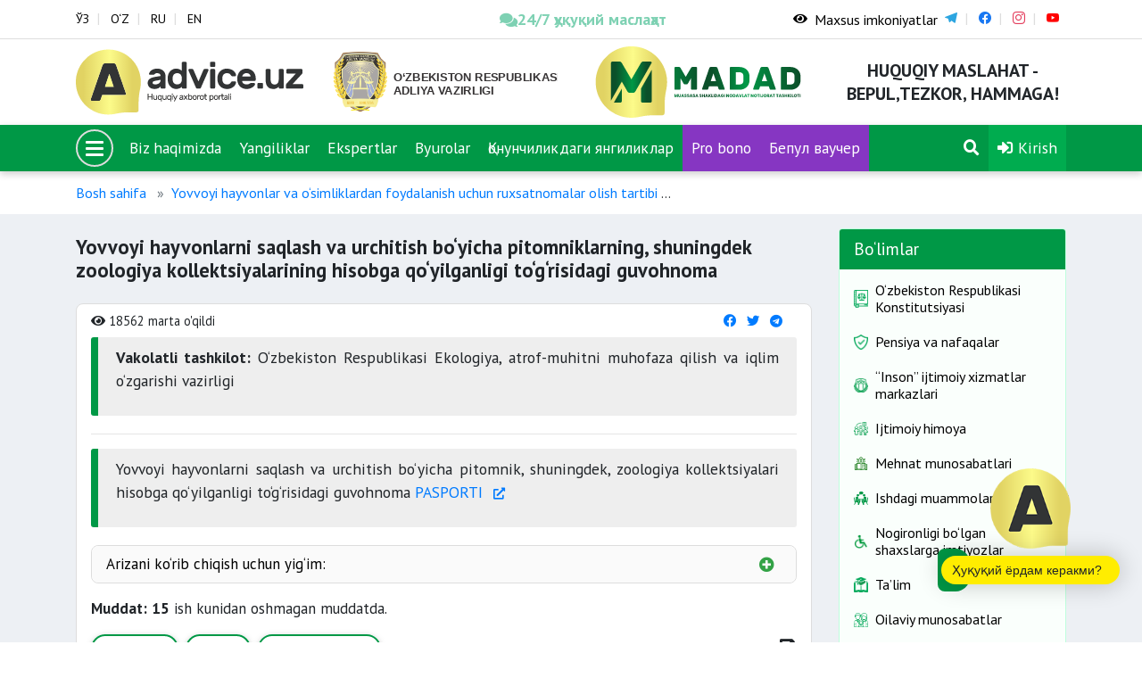

--- FILE ---
content_type: text/html; charset=UTF-8
request_url: https://advice.uz/oz/documents/418
body_size: 11019
content:
<!DOCTYPE html>
<html lang="oz" >
<head>
    <meta charset="UTF-8">
    <meta http-equiv="X-UA-Compatible" content="IE=edge">
    <meta name="viewport" content="width=device-width, initial-scale=1">
        <title>Yovvoyi hayvonlarni saqlash va urchitish bo‘yicha pitomniklarning, shuningdek zoologiya kollektsiyalarining hisobga qo‘yilganligi to‘g‘risidagi guvohnoma</title>
    <link href="https://fonts.googleapis.com/css2?family=PT+Sans:ital,wght@0,400;0,700;1,400;1,700&display=swap" rel="stylesheet">
    <link rel="shortcut icon" href="/favicon.png" type="image/png">
    <meta name="yandex-verification" content="c9811ae27c8565ca"/>
    <link rel="search" type="application/opensearchdescription+xml" href="https://advice.uz/search.xml" title="Advice.uz">
    <meta name="csrf-param" content="_csrf-frontend">
<meta name="csrf-token" content="Zp5Lsaj2of5QJZJHsA3KuxXbdI-Y0E6tZs5iyhb4NOY3x33I76nyjh5I1TTxT6bDZ4sM9dacGskPkQS9Yst20w==">

<link href="/assets/78695136/css/bootstrap.css" rel="stylesheet">
<link href="/static/assets/plugins/bootstrap/css/bootstrap.css" rel="stylesheet">
<link href="/static/assets/plugins/font-awesome/css/all.min.css" rel="stylesheet">
<link href="/static/assets/plugins/fancybox/dist/jquery.fancybox.min.css" rel="stylesheet">
<link href="/static/assets/plugins/icomoon/style.css" rel="stylesheet">
<link href="/static/assets/plugins/owl-carousel/assets/owl.carousel.min.css" rel="stylesheet">
<link href="/static/assets/plugins/owl-carousel/assets/owl.theme.default.min.css" rel="stylesheet">
<link href="/static/assets/css/style.css?v=6" rel="stylesheet">
<link href="/static/assets/css/rtl.css" rel="stylesheet">
<link href="/static/assets/css/special-view.css?v=3" rel="stylesheet">
<link href="/static/assets/css/responsive.css?v=3" rel="stylesheet">
<link href="/static/assets/css/print.css?v=3" rel="stylesheet">    <!-- Global site tag (gtag.js) - Google Analytics -->
<script async src="https://www.googletagmanager.com/gtag/js?id=G-KQR0P9J216"></script>
<script>
  window.dataLayer = window.dataLayer || [];
  function gtag(){dataLayer.push(arguments);}
  gtag('js', new Date());

  gtag('config', 'G-KQR0P9J216');
</script>
<!-- Google tag (gtag.js) -->
<script async src="https://www.googletagmanager.com/gtag/js?id=G-PVP4MGPZEV"></script>
<script>
  window.dataLayer = window.dataLayer || [];
  function gtag(){dataLayer.push(arguments);}
  gtag('js', new Date());

  gtag('config', 'G-PVP4MGPZEV');
</script>
</head>


<body >
<script src="/static/assets/plugins/jquery.min.js"></script><div class="wrapper">

    <header>
<section class="usaid">
<!--     <div class="container">
        <a href="https://advice.uz" class="usaid-link" target="_blank">
            <img src="/static/assets/nomakler.webp" width="100%" height="90px">
        </a>
    </div> -->
</section>
    <div class="top-card">
        <div class="container">
            <div class="row">

                <div class="col-md-5 col-sm-5">
                    
<div class="languages">
    <ul>
                        <li><a href="/uz/documents/418" title="Ўзбекча">ЎЗ</a></li>
                                <li><a href="/oz/documents/418" title="O`zbekcha">O‘Z</a></li>
                                <li><a href="/ru/documents/418" title="Русский">RU</a></li>
                                <li><a href="/en/documents/418" title="English">EN</a></li>
                    </ul>
</div>                </div>
              <div class="col-md-3 col-3">
                    <a href="https://t.me/Odil_chat_bot" target="_blank"
                       style="color:#39b98a;font-weight:600;font-size:18px;
                              display:flex;align-items:center;gap:6px;
                              white-space:nowrap;text-decoration:none;
                              animation:pulse 2.5s ease-in-out infinite;">
                        <i class="fa fa-comments"></i>
                        24/7 ҳуқуқий маслаҳат
                    </a>
            </div>

<style>
@keyframes pulse {
    0%   { opacity: 1; }
    50%  { opacity: 0.6; }
    100% { opacity: 1; }
}
</style>

</style>

                <div class="col-md-4 col-4 special-block">
                    <div class="special-eyes">
                          <a href="#" class="special-eye icon_accessibility dataTooltip special_link" id="dropdownSpecial" data-toggle="dropdown" aria-haspopup="true" aria-expanded="false">
                            <div class="special-icon"><span class="fa fa-eye"></span></div>
                            <div class="special-name">Maxsus imkoniyatlar</div>
                        </a>
                        <div class="dropdown-menu dropdown-menu-right specialViewArea no-propagation" aria-labelledby="dropdownSpecial">
                            <div class="special-drop">
                                <div class="col">
                                    <p>Shrift o‘lchami</p>
                                    <ul>
                                        <li class="special-size special-min" data-size="-2">A</li>
                                        <li class="special-size special-normal" data-size="0">A</li>
                                        <li class="special-size special-max" data-size="+2">A</li>
                                    </ul>
                                </div>
                                <div class="col">
                                    <p>Ko‘rinish</p>
                                    <div class="squareAppearances-block">
                                        <div class="squareAppearances">
                                            <div class="squareBox spcNormal" data-toggle="tooltip" data-placement="bottom" title="" data-original-title="Оддий кўриниш">A</div>
                                        </div>
                                        <div class="squareAppearances">
                                            <div class="squareBox spcWhiteAndBlack" data-toggle="tooltip" data-placement="bottom" title="" data-original-title="Оқ-қора кўриниш">A</div>
                                        </div>
                                        <div class="squareAppearances">
                                            <div class="squareBox spcDark" data-toggle="tooltip" data-placement="bottom" title="" data-original-title="Қоронғилашган кўриниш">A</div>
                                        </div>
                                    </div>
                                </div>
                            </div>
                        </div>
                    </div>
                    <div class="social-links">
                        <ul>
                                                                <li class="link-telegram"><a href="https://t.me/advice_uz" target="_blank"><span class="icon-telegram"></span></a></li>
                                                                        <li class="link-facebook"><a href="https://www.facebook.com/adviceuz/" target="_blank"><span class="icon-facebook"></span></a></li>
                                                                        <li class="link-instagram"><a href="https://www.instagram.com/madadnnt/" target="_blank"><span class="icon-instagram"></span></a></li>
                                                                        <li class="link-youtube"><a href="https://www.youtube.com/channel/UCipplLyuxcoIUUCsh1WQDsQ/videos" target="_blank"><span class="icon-youtube"></span></a></li>
                                                            </ul>
                    </div>
                </div>
            </div>
        </div>
    </div>
    <div class="logo-card">
        <div class="container">
            <div class="row">
                <div class="col-3 logo-advice">
                    <div class="logo">
                        <a href="/">
                            <img src="/static/assets/img/advice.svg" alt="">
                        </a>
                    </div>
                </div>
                <div class="col-3 logo-madad">
                    <div class="logo">
                        <a href="https://adliya.uz" target="_blank">
  						  <img src="/static/assets/icons/adliya.svg" alt="">
						</a>

                    </div>
                </div>
                <div class="col-3 logo-madad">
                    <div class="logo">
                        <a href="/oz/page/about">
                            <img src="/static/assets/img/madad.svg" alt="">
                        </a>
                    </div>
                </div>
                
                <div class="col-3 logo-name">
                    <h3>Huquqiy maslahat - bepul,tezkor, hammaga!</h3>
                </div>
            </div>
        </div>
    </div>
    <div class="menu-card" data-sps-offset="140">

        <div class="container">
            <div class="menu-list">
                <ul>
                    <li class="menu-bars">
                        <div class="bars-menu-circle">
                            <button class="bars-menu">
                                    <span class="bars-menu-inner">
                                        <span class="bars-menu-line"></span>
                                        <span class="bars-menu-line"></span>
                                        <span class="bars-menu-line"></span>
                                    </span>
                            </button>
                        </div>
                    </li>
                                                <li><a href="/oz/page/about">Biz haqimizda</a></li>
                                                        <li><a href="/oz/news">Yangiliklar</a></li>
                                                        <li><a href="/oz/experts">Ekspertlar</a></li>
                                                        <li><a href="/oz/offices">Byurolar</a></li>
                            <!--                    <li><a style="background-color: #9a40da" href="--><!--">--><!--</a></li>-->
                   <!--  <li><a style="background-color: #e1084d" href="/oz/category/503">COVID-19</a></li>-->
<!--                     <li><a style="background-color: #a222dbd4" href="/oz/category/594">Saylov-2024</a></li> 
 -->                   
 						<li><a href="/category/784">Қонунчиликдаги янгиликлар</a></li>
                        <li><a style="background-color: #a222dbd4" href="/category/767">Pro bono</a></li> 
                        <li><a style="background-color: #a222dbd4" href="category/786">Бепул ваучер</a></li>   
 						 <li class="menu-search">
                                                        <a href="/oz/search"><span class="fa fa-search"></span></a>
                                                    </li>
                    <li class="menu-profile dropdown">
                <a href="/oz/user/sign-in" data-toggle="modal" data-target="#userModal">
                <span class="fa fa-sign-in-alt"></span>
                Kirish            </a>
            </li>

                </ul>
            </div>
        </div>
    </div>
</header>


<div class="menu-large menu-large_activ2e">

    <div class="menu-large_sl">
        <div class="menu-large_scroll">

            <div class="container">
                <div class="menu-large_header">
                    <a href="/">
                        <img src="/static/assets/img/advice.svg" alt="">
                    </a>
                </div>

                <div class="row">


                    <a href="#" class="menu-large_close">
                        <span class="fa fa-times"></span>
                    </a>

                    <div class="col-md-3">
    <ul class="navigation-primary">
                            <li>
                        <a href="#" class="navigation-drop">“Madad” NNT</a>
                        <a href="#" class="navigation-desktop">“Madad” NNT</a>
                        <ul class="navigation__second">
                                                                    <li><a href="/oz/page/leadership"><span>Rahbariyat</span></a></li>
                                                                                <li><a href="/oz/page/about"><span>Biz haqimizda</span></a></li>
                                                                                <li><a href="/oz/experts"><span>Ekspertlar</span></a></li>
                                                                                <li><a href="/oz/offices"><span>Byurolar</span></a></li>
                                                                                <li><a href="/oz/category/786"><span>Bepul vaucher</span></a></li>
                                                                                <li><a href="/oz/page/how-it-works"><span>Bu qanday ishladi?</span></a></li>
                                                                                <li><a href="/oz/page/contact"><span>Aloqalar</span></a></li>
                                                                                <li><a href="/oz/page/vacancy"><span>Vakansiya</span></a></li>
                                                                                <li><a href="/oz/news"><span>Yangiliklar</span></a></li>
                                                                </ul>
                    </li>
                        </ul>
</div>                    <div class="col-md-3">
    <ul class="navigation-primary">
                            <li>
                        <a href="#" class="navigation-drop">Bo‘limlar</a>
                        <a href="#" class="navigation-desktop">Bo‘limlar</a>
                        <ul class="navigation__second">
                                                                    <li><a href="/oz/category/60"><span>Mehnat munosabatlari</span></a></li>
                                                                                <li><a href="/oz/category/58"><span>Oilaviy munosabatlar</span></a></li>
                                                                                <li><a href="/oz/category/59"><span>Sud-huquq masalalari</span></a></li>
                                                                                <li><a href="/oz/category/61"><span>Fuqarolik / Migratsiya</span></a></li>
                                                                                <li><a href="/oz/category/63"><span>Sog‘liqni saqlash</span></a></li>
                                                                                <li><a href="/oz/category/64"><span>Ijtimoiy himoya</span></a></li>
                                                                                <li><a href="/oz/category/65"><span>Taʼlim</span></a></li>
                                                                </ul>
                    </li>
                        </ul>
</div>                    <div class="col-md-3">
    <ul class="navigation-primary">
                            <li>
                        <a href="#" class="navigation-drop">Foydali</a>
                        <a href="#" class="navigation-desktop">Foydali</a>
                        <ul class="navigation__second">
                                                                    <li><a href="/oz/forum"><span>Forum</span></a></li>
                                                                                <li><a href="/oz/questions"><span>Top 10 savol</span></a></li>
                                                                                <li><a href="/oz/#"><span>Covid-19</span></a></li>
                                                                                <li><a href="/oz/page/advertising"><span>Reklama berish</span></a></li>
                                                                </ul>
                    </li>
                        </ul>
</div>                    <div class="col-md-3">
    <ul class="navigation-primary">
            </ul>
</div>
                </div>
            </div>

        </div>
    </div>

</div>


    <div class="wrapper-content">
                        <div class="container">
                    <nav aria-label="breadcrumb"><ol id="w1" class="breadcrumb"><li class="breadcrumb-item"><a href="/">Bosh sahifa</a></li>
<li class="breadcrumb-item"><a href="/oz/category/163">Yovvoyi hayvonlar va o‘simliklardan foydalanish uchun ruxsatnomalar olish tartibi</a></li>
<li class="breadcrumb-item active" aria-current="page">Yovvoyi hayvonlarni saqlash va urchitish bo‘yicha pitomniklarning, shuningdek zoologiya kollektsiyalarining hisobga qo‘yilganligi to‘g‘risidagi guvohnoma</li>
</ol></nav>                </div>
                        <div class="page-wrapper">
    <div class="container">
        <div class="row">
            <section class="col-md-9">
                <h3 class="page-header">Yovvoyi hayvonlarni saqlash va urchitish bo‘yicha pitomniklarning, shuningdek zoologiya kollektsiyalarining hisobga qo‘yilganligi to‘g‘risidagi guvohnoma</h3>

                <div class="page-card">
                    <div class="page-body">

                        <div class="page-head">
                            <ul class="page-list-eye-share">
                                <li><span class="fa fa-eye"></span> 18562 marta o'qildi</li>
                                <li class="share-list-btn">
    <ul class="share-list">
        <li><a title="Facebook" href="https://www.facebook.com/sharer/sharer.php?u=http://advice.uz/news/" class="share-link-btn s_facebook"><span class="fab fa-facebook"></span></a></li>
        <li><a title="Twitter" href="https://twitter.com/intent/tweet?url=http://advice.uz/news/" class="share-link-btn s_twitter"><span class="fab fa-twitter"></span></a></li>
        <li><a title="Telegram" href="https://telegram.me/share/url?url=http://advice.uz/news/" class="share-link-btn s_telegram"><span class="fab fa-telegram"></span></a></li>
    </ul>
</li>                            </ul>
                        </div>

                        <div class="page-document-content ">
                            <blockquote>
<p style="text-align: justify;"><strong>Vakolatli tashkilot:</strong>&nbsp;O‘zbekiston Respublikasi Ekologiya, atrof-muhitni muhofaza qilish va iqlim o‘zgarishi vazirligi</p>
</blockquote>

<hr />
<blockquote>
<p style="text-align: justify;">Yovvoyi hayvonlarni saqlash va urchitish bo‘yicha pitomnik, shuningdek, zoologiya kollektsiyalari hisobga qo‘yilganligi to‘g‘risidagi guvohnoma <a href="https://lex.uz/ru/docs/5871129#5874816" target="_blank">PASPORTI&nbsp;</a><font color="#0782c1">&nbsp;</font></p>
</blockquote>

<p style="text-align: justify;"><span><div class="expanded">
                                <div class="expanded-label"><span class="expanded-title">Arizani ko‘rib chiqish uchun yig‘im:</span><span class="expanded-icon"></span></div>
                                <div class="expanded-content"><p>a) O‘zbekiston Respublikasi fuqarolari bo‘lgan jismoniy shaxslar &mdash; bazaviy hisoblash miqdorining 10 foizi;</p>

<p>b) tabiatdan foydalanuvchi yuridik shaxslar &mdash; bazaviy hisoblash miqdorining 20 foizi;</p>

<p>v) xorijiy fuqarolar uchun &mdash; 10 AQSh dollari miqdorida.</p>

<p>&nbsp;</p>
</div>
                        </div></span></p>

<p style="text-align: justify;"><strong>Muddat:</strong> <strong>15</strong> ish kunidan oshmagan muddatda.</p>
                        </div>

                    </div>

                    <div class="page-footer">
                        <ul class="tags">
                                                                <li>
                                        <a href="/oz/search?tag=guvohnoma" title="guvohnoma">guvohnoma</a>                                    </li>
                                                                        <li>
                                        <a href="/oz/search?tag=saqlash" title="saqlash">saqlash</a>                                    </li>
                                                                        <li>
                                        <a href="/oz/search?tag=Yovvoyi+hayvonlar" title="Yovvoyi hayvonlar">Yovvoyi hayvonlar</a>                                    </li>
                                                            </ul>

                        <ul class="document-print">
                            <li><a onClick="window.print();"><span class="fa fa-print"></span></a></li>
                        </ul>
                    </div>


                </div>

                                        <div class="bs-callout bs-callout-green page-document-acts">
                            <h4>Normativ hujjatlar</h4>
                            <ul>
	<li style="text-align: justify;"><a href="http://lex.uz/docs/2485765" target="_blank">O‘zbekiston Respublikasi Vazirlar Mahkamasining 20.10.2014-yildagi&nbsp;290-sonli qarori</a></li>
	<li style="text-align: justify;"><a href="https://lex.uz/ru/docs/5871129#5874816" target="_blank" target="_blank">O‘zbekiston Respublikasi Vazirlar Mahkamasining qarori, 22.02.2022-yildagi 86-son</a></li>
</ul>
                        </div>
                        
                <div class="bs-callout bs-callout-orange feedback-card">
    <h4>Maqola foydali bo‘ldimi?</h4>
    <div class="feedback-btn">
        <button class="btn btn-success feedback-positive">Ha</button>
        <button class="btn btn-danger feedback-negative">Yo'q</button>
    </div>
    <div class="feedback-form">

        <input type="hidden" name="doc_id" value="418">

        <form id="feedback-form" action="/oz/documents/418" method="post">
<input type="hidden" name="_csrf-frontend" value="Zp5Lsaj2of5QJZJHsA3KuxXbdI-Y0E6tZs5iyhb4NOY3x33I76nyjh5I1TTxT6bDZ4sM9dacGskPkQS9Yst20w==">
        <div class="form-group field-feedbackform-comment required">
<label for="feedbackform-comment">Izoh</label>
<textarea id="feedbackform-comment" class="form-control" name="FeedbackForm[comment]" aria-required="true"></textarea>

<div class="invalid-feedback"></div>
</div>
        <button type="submit" class="btn btn-success">Yuborish</button>
        </form>
    </div>
</div>


<script>

    function sendFeedback(type) {

        let doc_id = $("input[name=doc_id]").val();
        let comment = $("#feedbackform-comment").val();

        console.log(type, doc_id, comment);

        $.ajax(
            {
                method: "POST",
                url: '/oz/ajax/feedback',
                data: {type: type, comment: comment, doc_id: doc_id},
                dataType: "html",
            }
        ).done(function (e) {
            console.log('done');
            $('.feedback-btn').html('Bildirgan fikringiz uchun rahmat, bu biz uchun muhim');
            $('.feedback-form').removeClass('is_active');
        });
    }

    $(document).on("beforeSubmit", "#feedback-form", function () {
        console.log("beforeSubmit");
        sendFeedback(0);
        return false;
    });

    $(document).on("click", ".feedback-positive", function (e) {
        sendFeedback(1);
        e.preventDefault();
    });

    $(document).on("click", ".feedback-negative", function (e) {
        e.preventDefault();
        console.log('negative');
        $(".feedback-form").addClass('is_active');
    });
</script>
            </section>

            <div class="col-md-3">
                <div class="sidebar">
                    
<div class="categories-card">
    <div class="card">
        <div class="card-header">Bo‘limlar</div>
        <div class="card-body">
            <div class="list">
                                        <div class="item">
                            <a href="/oz/category/699" >
                                <img src="/old/%D0%9D%D0%BE%D0%B2%D0%B0%D1%8F%20%D0%BF%D0%B0%D0%BF%D0%BA%D0%B0%20%283%29/%D0%9D%D0%BE%D0%B2%D0%B0%D1%8F%20%D0%BF%D0%B0%D0%BF%D0%BA%D0%B0%20%283%29/18.png" alt="">                                <h3>O‘zbekiston Respublikasi Konstitutsiyasi</h3>
                            </a>
                        </div>
                                                <div class="item">
                            <a href="/oz/category/64" >
                                <img src="/old/%D0%9D%D0%BE%D0%B2%D0%B0%D1%8F%20%D0%BF%D0%B0%D0%BF%D0%BA%D0%B0%20(3)/%D0%9D%D0%BE%D0%B2%D0%B0%D1%8F%20%D0%BF%D0%B0%D0%BF%D0%BA%D0%B0%20(3)/ijtimoiy.png" alt="">                                <h3>Pensiya va nafaqalar</h3>
                            </a>
                        </div>
                                                <div class="item">
                            <a href="/oz/category/720" >
                                <img src="/old/byuro/ijtimoiy%20himoya%20milliy%20agentligi.png" alt="">                                <h3>“Inson” ijtimoiy xizmatlar markazlari</h3>
                            </a>
                        </div>
                                                <div class="item">
                            <a href="/oz/category/775" >
                                <img src="/uploads/1.png" alt="">                                <h3>Ijtimoiy himoya</h3>
                            </a>
                        </div>
                                                <div class="item">
                            <a href="/oz/category/673" >
                                <img src="/old/%D0%9D%D0%BE%D0%B2%D0%B0%D1%8F%20%D0%BF%D0%B0%D0%BF%D0%BA%D0%B0%20(3)/2222.png" alt="">                                <h3>Mehnat munosabatlari</h3>
                            </a>
                        </div>
                                                <div class="item">
                            <a href="/oz/category/719" >
                                <img src="/old/da.png" alt="">                                <h3>Ishdagi muammolar</h3>
                            </a>
                        </div>
                                                <div class="item">
                            <a href="/oz/category/590" >
                                <img src="/old/%D0%9D%D0%BE%D0%B2%D0%B0%D1%8F%20%D0%BF%D0%B0%D0%BF%D0%BA%D0%B0%20%283%29/disability.png" alt="">                                <h3>Nogironligi bo‘lgan shaxslarga imtiyozlar</h3>
                            </a>
                        </div>
                                                <div class="item">
                            <a href="/oz/category/65" >
                                <img src="/old/%D0%9D%D0%BE%D0%B2%D0%B0%D1%8F%20%D0%BF%D0%B0%D0%BF%D0%BA%D0%B0%20(3)/11.png" alt="">                                <h3>Ta’lim </h3>
                            </a>
                        </div>
                                                <div class="item">
                            <a href="/oz/category/58" >
                                <img src="/old/%D0%9D%D0%BE%D0%B2%D0%B0%D1%8F%20%D0%BF%D0%B0%D0%BF%D0%BA%D0%B0%20(3)/%D0%9D%D0%BE%D0%B2%D0%B0%D1%8F%20%D0%BF%D0%B0%D0%BF%D0%BA%D0%B0%20(3)/13.png" alt="">                                <h3>Oilaviy munosabatlar</h3>
                            </a>
                        </div>
                                                <div class="item">
                            <a href="/oz/category/778" >
                                <img src="/uploads/sdfdssdfsf.png" alt="">                                <h3>Ajrim va aliment masalalari</h3>
                            </a>
                        </div>
                                                <div class="item">
                            <a href="/oz/category/589" >
                                <img src="/old/%D0%9D%D0%BE%D0%B2%D0%B0%D1%8F%20%D0%BF%D0%B0%D0%BF%D0%BA%D0%B0%20(3)/gender.png" alt="">                                <h3>Gender tenglik va xotin-qizlar masalalari</h3>
                            </a>
                        </div>
                                                <div class="item">
                            <a href="/oz/category/717" >
                                <img src="/old/%D0%9D%D0%BE%D0%B2%D0%B0%D1%8F%20%D0%BF%D0%B0%D0%BF%D0%BA%D0%B0%20(3)/%D0%9D%D0%BE%D0%B2%D0%B0%D1%8F%20%D0%BF%D0%B0%D0%BF%D0%BA%D0%B0%20(3)/19.png" alt="">                                <h3>Migratsiya</h3>
                            </a>
                        </div>
                                                <div class="item">
                            <a href="/oz/category/59" >
                                <img src="/old/%D0%9D%D0%BE%D0%B2%D0%B0%D1%8F%20%D0%BF%D0%B0%D0%BF%D0%BA%D0%B0%20(3)/%D0%9D%D0%BE%D0%B2%D0%B0%D1%8F%20%D0%BF%D0%B0%D0%BF%D0%BA%D0%B0%20(3)/2.png" alt="">                                <h3>Uy-joy, yer va kommunal masalalari</h3>
                            </a>
                        </div>
                                                <div class="item">
                            <a href="/oz/category/645" >
                                <img src="/old/%D0%9D%D0%BE%D0%B2%D0%B0%D1%8F%20%D0%BF%D0%B0%D0%BF%D0%BA%D0%B0%20(3)/%D0%9D%D0%BE%D0%B2%D0%B0%D1%8F%20%D0%BF%D0%B0%D0%BF%D0%BA%D0%B0%20(3)/9.png" alt="">                                <h3>Uy-joy ijara masalalari</h3>
                            </a>
                        </div>
                                                <div class="item">
                            <a href="/oz/category/671" >
                                <img src="/old/%D0%9D%D0%BE%D0%B2%D0%B0%D1%8F%20%D0%BF%D0%B0%D0%BF%D0%BA%D0%B0%20(3)/%D0%9D%D0%BE%D0%B2%D0%B0%D1%8F%20%D0%BF%D0%B0%D0%BF%D0%BA%D0%B0%20(3)/12.png" alt="">                                <h3>Korrupsiyaga qarshi kurashish</h3>
                            </a>
                        </div>
                                                <div class="item">
                            <a href="/oz/category/616" >
                                <img src="/old/%D0%9D%D0%BE%D0%B2%D0%B0%D1%8F%20%D0%BF%D0%B0%D0%BF%D0%BA%D0%B0%20(3)/%D0%9D%D0%BE%D0%B2%D0%B0%D1%8F%20%D0%BF%D0%B0%D0%BF%D0%BA%D0%B0%20(3)/vatandoshlar%2010.png" alt="">                                <h3>Vatandoshlar</h3>
                            </a>
                        </div>
                                                <div class="item">
                            <a href="/oz/category/61" >
                                <img src="/old/%D0%9D%D0%BE%D0%B2%D0%B0%D1%8F%20%D0%BF%D0%B0%D0%BF%D0%BA%D0%B0%20(3)/%D0%9D%D0%BE%D0%B2%D0%B0%D1%8F%20%D0%BF%D0%B0%D0%BF%D0%BA%D0%B0%20(3)/Informatization%202.png" alt="">                                <h3>Fuqarolik masalalari</h3>
                            </a>
                        </div>
                                                <div class="item">
                            <a href="/oz/category/549" >
                                <img src="/old/%D0%9D%D0%BE%D0%B2%D0%B0%D1%8F%20%D0%BF%D0%B0%D0%BF%D0%BA%D0%B0%20(3)/4.png" alt="">                                <h3>Huquqni muhozafa qiluvchi organlar</h3>
                            </a>
                        </div>
                                                <div class="item">
                            <a href="/oz/category/707" >
                                <img src="/old/%D0%9D%D0%BE%D0%B2%D0%B0%D1%8F%20%D0%BF%D0%B0%D0%BF%D0%BA%D0%B0%20(3)/%D0%9D%D0%BE%D0%B2%D0%B0%D1%8F%20%D0%BF%D0%B0%D0%BF%D0%BA%D0%B0%20(3)/saldatkui.png" alt="">                                <h3>Umumiy harbiy majburiyat</h3>
                            </a>
                        </div>
                                                <div class="item">
                            <a href="/oz/category/594" >
                                <img src="/old/%D0%9D%D0%BE%D0%B2%D0%B0%D1%8F%20%D0%BF%D0%B0%D0%BF%D0%BA%D0%B0%20(3)/vote%202%20%D0%BA%D0%BE%D0%BF%D0%B8%D1%8F.png" alt="">                                <h3>Siyosiy partiyalar va saylov</h3>
                            </a>
                        </div>
                                                <div class="item">
                            <a href="/oz/category/70" >
                                <img src="/old/%D0%9D%D0%BE%D0%B2%D0%B0%D1%8F%20%D0%BF%D0%B0%D0%BF%D0%BA%D0%B0%20%283%29/%D0%9D%D0%BE%D0%B2%D0%B0%D1%8F%20%D0%BF%D0%B0%D0%BF%D0%BA%D0%B0%20%283%29/22.png" alt="">                                <h3>Soliqlar</h3>
                            </a>
                        </div>
                                                <div class="item">
                            <a href="/oz/category/63" >
                                <img src="/old/%D0%9D%D0%BE%D0%B2%D0%B0%D1%8F%20%D0%BF%D0%B0%D0%BF%D0%BA%D0%B0%20%283%29/%D0%9D%D0%BE%D0%B2%D0%B0%D1%8F%20%D0%BF%D0%B0%D0%BF%D0%BA%D0%B0%20%283%29/16.png" alt="">                                <h3>Sog‘liqni saqlash</h3>
                            </a>
                        </div>
                                                <div class="item">
                            <a href="/oz/category/71" >
                                <img src="/old/%D0%9D%D0%BE%D0%B2%D0%B0%D1%8F%20%D0%BF%D0%B0%D0%BF%D0%BA%D0%B0%20(3)/6.png" alt="">                                <h3>Bank sohasi va sug'urta</h3>
                            </a>
                        </div>
                                                <div class="item">
                            <a href="/oz/category/783" >
                                <img src="/old/mib.png" alt="">                                <h3>Majburiy ijro</h3>
                            </a>
                        </div>
                                                <div class="item">
                            <a href="/oz/category/74" >
                                <img src="/old/%D0%9D%D0%BE%D0%B2%D0%B0%D1%8F%20%D0%BF%D0%B0%D0%BF%D0%BA%D0%B0%20(3)/3.png" alt="">                                <h3>Iste’molchi huquqi</h3>
                            </a>
                        </div>
                                                <div class="item">
                            <a href="/oz/category/672" >
                                <img src="/old/%D0%9D%D0%BE%D0%B2%D0%B0%D1%8F%20%D0%BF%D0%B0%D0%BF%D0%BA%D0%B0%20(3)/%D0%9D%D0%BE%D0%B2%D0%B0%D1%8F%20%D0%BF%D0%B0%D0%BF%D0%BA%D0%B0%20(3)/8.png" alt="">                                <h3>Mahalla</h3>
                            </a>
                        </div>
                                                <div class="item">
                            <a href="/oz/category/611" >
                                <img src="/old/%D0%9D%D0%BE%D0%B2%D0%B0%D1%8F%20%D0%BF%D0%B0%D0%BF%D0%BA%D0%B0%20%283%29/%D0%9D%D0%BE%D0%B2%D0%B0%D1%8F%20%D0%BF%D0%B0%D0%BF%D0%BA%D0%B0%20%283%29/sud.png" alt="">                                <h3>Sud-huquq masalalari</h3>
                            </a>
                        </div>
                                                <div class="item">
                            <a href="/oz/category/73" >
                                <img src="/old/%D0%9D%D0%BE%D0%B2%D0%B0%D1%8F%20%D0%BF%D0%B0%D0%BF%D0%BA%D0%B0%20(3)/%D0%9D%D0%BE%D0%B2%D0%B0%D1%8F%20%D0%BF%D0%B0%D0%BF%D0%BA%D0%B0%20(3)/transport.png" alt="">                                <h3>Transport</h3>
                            </a>
                        </div>
                                                <div class="item">
                            <a href="/oz/category/75" >
                                <img src="/old/%D0%9D%D0%BE%D0%B2%D0%B0%D1%8F%20%D0%BF%D0%B0%D0%BF%D0%BA%D0%B0%20(3)/%D0%9D%D0%BE%D0%B2%D0%B0%D1%8F%20%D0%BF%D0%B0%D0%BF%D0%BA%D0%B0%20(3)/Green_Right_Arrow_Transparent_PNG_Clip_Art_Image.png" alt="">                                <h3>Chet elliklarga eslatma</h3>
                            </a>
                        </div>
                                                <div class="item">
                            <a href="/oz/category/603" >
                                <img src="/old/%D0%9D%D0%BE%D0%B2%D0%B0%D1%8F%20%D0%BF%D0%B0%D0%BF%D0%BA%D0%B0%20(3)/Tamojni.png" alt="">                                <h3>Bojxona masalalar</h3>
                            </a>
                        </div>
                                                <div class="item">
                            <a href="/oz/category/776" >
                                <img src="/uploads/one.png" alt="">                                <h3>One ID vа YaIDXP</h3>
                            </a>
                        </div>
                                                <div class="item">
                            <a href="/oz/category/72" >
                                <img src="/old/%D0%9D%D0%BE%D0%B2%D0%B0%D1%8F%20%D0%BF%D0%B0%D0%BF%D0%BA%D0%B0%20(3)/%D0%9D%D0%BE%D0%B2%D0%B0%D1%8F%20%D0%BF%D0%B0%D0%BF%D0%BA%D0%B0%20(3)/17.png" alt="">                                <h3>Davlat xizmatlari</h3>
                            </a>
                        </div>
                                                <div class="item">
                            <a href="/oz/category/716" >
                                <img src="/old/%D0%9D%D0%BE%D0%B2%D0%B0%D1%8F%20%D0%BF%D0%B0%D0%BF%D0%BA%D0%B0%20%283%29/12.png" alt="">                                <h3>Intellektual mulk</h3>
                            </a>
                        </div>
                                                <div class="item">
                            <a href="/oz/category/69" >
                                <img src="/old/%D0%9D%D0%BE%D0%B2%D0%B0%D1%8F%20%D0%BF%D0%B0%D0%BF%D0%BA%D0%B0%20(3)/%D0%9D%D0%BE%D0%B2%D0%B0%D1%8F%20%D0%BF%D0%B0%D0%BF%D0%BA%D0%B0%20(3)/7.png" alt="">                                <h3>Tadbirkorlik</h3>
                            </a>
                        </div>
                                                <div class="item">
                            <a href="/oz/category/606" >
                                <img src="/old/%D0%9D%D0%BE%D0%B2%D0%B0%D1%8F%20%D0%BF%D0%B0%D0%BF%D0%BA%D0%B0%20(3)/construction.png" alt="">                                <h3>Shaharsozlik</h3>
                            </a>
                        </div>
                                                <div class="item">
                            <a href="/oz/category/722" >
                                <img src="/uploads/rt%20%283%29.png" alt="">                                <h3>Advokat xizmati</h3>
                            </a>
                        </div>
                                                <div class="item">
                            <a href="/oz/category/701" >
                                <img src="/old/%D0%9D%D0%BE%D0%B2%D0%B0%D1%8F%20%D0%BF%D0%B0%D0%BF%D0%BA%D0%B0%20(3)/%D0%91%D0%B5%D0%B7%D1%8B%D0%BC%D1%8F%D0%BD%D0%BD%D1%8B%D0%B9-1.png" alt="">                                <h3>Notariat</h3>
                            </a>
                        </div>
                                                <div class="item">
                            <a href="/oz/category/600" >
                                <img src="/old/%D0%9D%D0%BE%D0%B2%D0%B0%D1%8F%20%D0%BF%D0%B0%D0%BF%D0%BA%D0%B0%20(3)/YXk.png" alt="">                                <h3>Yuridik xizmat (huquqiy hujjat namunalari)</h3>
                            </a>
                        </div>
                                                <div class="item">
                            <a href="/oz/category/725" >
                                <img src="/uploads/sdadsa.png" alt="">                                <h3>Bepul huquqiy yordam</h3>
                            </a>
                        </div>
                                                <div class="item">
                            <a href="/oz/category/713" >
                                <img src="/old/%D0%9D%D0%BE%D0%B2%D0%B0%D1%8F%20%D0%BF%D0%B0%D0%BF%D0%BA%D0%B0%20(3)/%D0%9D%D0%BE%D0%B2%D0%B0%D1%8F%20%D0%BF%D0%B0%D0%BF%D0%BA%D0%B0%20(3)/14.png" alt="">                                <h3>Ommaviy axborot vositalari</h3>
                            </a>
                        </div>
                                                <div class="item">
                            <a href="/oz/category/596" >
                                <img src="/old/%D0%9D%D0%BE%D0%B2%D0%B0%D1%8F%20%D0%BF%D0%B0%D0%BF%D0%BA%D0%B0%20(3)/travl%203.png" alt="">                                <h3>Turizm</h3>
                            </a>
                        </div>
                                                <div class="item">
                            <a href="/oz/category/591" >
                                <img src="/old/%D0%9D%D0%BE%D0%B2%D0%B0%D1%8F%20%D0%BF%D0%B0%D0%BF%D0%BA%D0%B0%20(3)/tree.png" alt="">                                <h3>Ekologiya</h3>
                            </a>
                        </div>
                                                <div class="item">
                            <a href="/oz/category/647" >
                                <img src="/old/%D0%9D%D0%BE%D0%B2%D0%B0%D1%8F%20%D0%BF%D0%B0%D0%BF%D0%BA%D0%B0%20(3)/%D0%9D%D0%BE%D0%B2%D0%B0%D1%8F%20%D0%BF%D0%B0%D0%BF%D0%BA%D0%B0%20(3)/Sport_madad.png" alt="">                                <h3>Sport</h3>
                            </a>
                        </div>
                                                <div class="item">
                            <a href="/oz/category/726" >
                                <img src="/uploads/abiturient.png" alt="">                                <h3>Abituriyentlar uchun</h3>
                            </a>
                        </div>
                                                <div class="item">
                            <a href="/oz/category/614" >
                                <img src="/old/%D0%9D%D0%BE%D0%B2%D0%B0%D1%8F%20%D0%BF%D0%B0%D0%BF%D0%BA%D0%B0%20(3)/Informatization.png" alt="">                                <h3>Axborotlashtirish (turfa Mavzular)</h3>
                            </a>
                        </div>
                                                <div class="item">
                            <a href="/oz/category/727" >
                                <img src="/uploads/prava.png" alt="">                                <h3>Haydovchilik huquqini olish</h3>
                            </a>
                        </div>
                                                <div class="item">
                            <a href="/oz/category/777" >
                                <img src="/uploads/%D0%A0%D0%90%D0%A1%D0%9C/474.png" alt="">                                <h3>IT soha yuzasidan</h3>
                            </a>
                        </div>
                                                <div class="item">
                            <a href="/oz/category/502" >
                                <img src="/old/%D0%9D%D0%BE%D0%B2%D0%B0%D1%8F%20%D0%BF%D0%B0%D0%BF%D0%BA%D0%B0%20(3)/%D0%9D%D0%BE%D0%B2%D0%B0%D1%8F%20%D0%BF%D0%B0%D0%BF%D0%BA%D0%B0%20(3)/5.png" alt="">                                <h3>Ma’lumotlar</h3>
                            </a>
                        </div>
                                                <div class="item">
                            <a href="/oz/category/624" >
                                <img src="/old/%D0%9D%D0%BE%D0%B2%D0%B0%D1%8F%20%D0%BF%D0%B0%D0%BF%D0%BA%D0%B0%20%283%29/%D0%9D%D0%BE%D0%B2%D0%B0%D1%8F%20%D0%BF%D0%B0%D0%BF%D0%BA%D0%B0%20%283%29/21.png" alt="">                                <h3>NNT faoliyati bo'yicha qonunchilik normalari</h3>
                            </a>
                        </div>
                                                <div class="item">
                            <a href="/oz/category/728" >
                                <img src="/uploads/fsf.png" alt="">                                <h3>Yuridik lug‘at</h3>
                            </a>
                        </div>
                                                <div class="item">
                            <a href="/oz/category/733" >
                                <img src="/uploads/adsdsdaw%20%282%29.png" alt="">                                <h3>Ishonch telefonlari</h3>
                            </a>
                        </div>
                                                <div class="item">
                            <a href="/oz/category/764" >
                                <img src="/uploads/%D0%92%D0%BE%D1%81%D1%81%D1%82%D0%B0%D0%BD%D0%BE%D0%B2%D0%BB%D0%B5%D0%BD%D0%BE_14%20%284%29.png" alt="">                                <h3>Hisoblagichlar (yuridik kalkulyatorlar)</h3>
                            </a>
                        </div>
                                                <div class="item">
                            <a href="/oz/category/765" >
                                <img src="/uploads/dadfdsf.png" alt="">                                <h3>Avtohuquq – Yo‘ldagi huquq va boshqa masalalar</h3>
                            </a>
                        </div>
                                                <div class="item">
                            <a href="/oz/category/767" >
                                <img src="/uploads/ASD%20%283%29.png" alt="">                                <h3>Pro bono-Ko‘ngilli huquqshunos</h3>
                            </a>
                        </div>
                                                <div class="item">
                            <a href="/oz/category/786" >
                                <img src="/uploads/%D0%A0%D0%90%D0%A1%D0%9C/fayl%2001.png" alt="">                                <h3>Bepul huquqiy yordam vaucheri</h3>
                            </a>
                        </div>
                                                <div class="item">
                            <a href="/oz/category/788" >
                                <img src="https://advice.uz/static/placeholder/list.svg" alt="">                                <h3>PSEA </h3>
                            </a>
                        </div>
                                                <div class="item">
                            <a href="/oz/category/768" >
                                <img src="/uploads/ikonki%20kamunal%20%282%29.png" alt="">                                <h3>Kommunal xizmatlar</h3>
                            </a>
                        </div>
                                                <div class="item">
                            <a href="/oz/category/779" >
                                <img src="/uploads/%D0%A0%D0%90%D0%A1%D0%9C/da%20%282%29.png" alt="">                                <h3>Mediatsiya</h3>
                            </a>
                        </div>
                                                <div class="item">
                            <a href="/oz/category/780" >
                                <img src="/uploads/%D0%A0%D0%90%D0%A1%D0%9C/da%20%283%29.png" alt="">                                <h3>Farmatsevtika tarmog'ini rivojlantirish agentligi</h3>
                            </a>
                        </div>
                                                <div class="item">
                            <a href="/oz/category/784" >
                                <img src="/uploads/%D0%A0%D0%90%D0%A1%D0%9C/buklet%20flayer%20%282%29.png" alt="">                                <h3>Qonunchilikdagi yangiliklar</h3>
                            </a>
                        </div>
                                                <div class="item">
                            <a href="/oz/category/785" >
                                <img src="/uploads/%D0%A0%D0%90%D0%A1%D0%9C/dadsqw.png" alt="">                                <h3>Video kontentlar</h3>
                            </a>
                        </div>
                                    </div>
        </div>
    </div>
</div>
                </div>
            </div>
        </div>
    </div>
</div>    </div>
    <div class="footer-links">
        <div class="container">
            <div class="row">
                <div class="col-md-9 col-12">
                    <ul>
                                                        <li><a href="/oz/freelancers">Ko‘ngilli huquqshunos (Pro bono)</a></li>
                                                                <li><a href="/oz/page/sitemap">Sayt xaritasi</a></li>
                                                                <li><a href="/oz/page/contact">Aloqalar</a></li>
                                                                <li><a href="/oz/page/vacancy">Vakansiya</a></li>
                                                                <li><a href="/oz/page/regulations">Reglament</a></li>
                                                                <li><a href="/oz/page/advertising">Reklama </a></li>
                                                                <li><a href="/oz/page/how-it-works">Foydalanish shartlari</a></li>
                                                    </ul>
                </div>
                <div class="col-md-3 col-12">
                    <div class="social-links">
                        <ul>
                            <li class="social-info">Кузатиб боринг:</li>
                                                                <li class="link-telegram"><a href="https://t.me/advice_uz" target="_blank"><span class="icon-telegram"></span></a></li>
                                                                        <li class="link-facebook"><a href="https://www.facebook.com/adviceuz/" target="_blank"><span class="icon-facebook"></span></a></li>
                                                                        <li class="link-instagram"><a href="https://www.instagram.com/madadnnt/" target="_blank"><span class="icon-instagram"></span></a></li>
                                                                        <li class="link-youtube"><a href="https://www.youtube.com/channel/UCipplLyuxcoIUUCsh1WQDsQ/videos" target="_blank"><span class="icon-youtube"></span></a></li>
                                                            </ul>
                    </div>
                </div>
            </div>
        </div>
    </div>

    <footer>
        <div class="container">
            <div class="row">
                <div class="col-md-6 col-sm-12 d-flex align-items-center align-content-center corp-block">
                    © 2019-2026 “Madad” muassasa shaklidagi nodavlat notijorat tashkiloti                </div>
                <div class="col-md-6 col-sm-12 apps-block">
                    <ul class="apps">
                    
                       
                                <li>
                                    <a href="https://play.google.com/store/apps/details?id=uz.advice.apps">
                                        <img src="/static/assets/img/apps/google_light.svg" alt="">
                                        <img src="/static/assets/img/apps/google_black.svg" alt="">
                                    </a>
                                </li>
                              <!--   <li>
                                    <a href="#">
                                        <img src="/static/assets/img/apps/apple_light.svg" alt="">
                                        <img src="/static/assets/img/apps/apple_black.svg" alt="">
                                    </a>
                                </li> -->
                    </ul>
                </div>
            </div>
        </div>
    </footer>

    <!-- START WWW.UZ TOP-RATING --><SCRIPT language="javascript" type="text/javascript">
        <!--
        top_js="1.0";top_r="id=25828&r="+escape(document.referrer)+"&pg="+escape(window.location.href);document.cookie="smart_top=1; path=/"; top_r+="&c="+(document.cookie?"Y":"N")
        //-->
    </SCRIPT>
    <SCRIPT language="javascript1.1" type="text/javascript">
        <!--
        top_js="1.1";top_r+="&j="+(navigator.javaEnabled()?"Y":"N")
        //-->
    </SCRIPT>
    <SCRIPT language="javascript1.2" type="text/javascript">
        <!--
        top_js="1.2";top_r+="&wh="+screen.width+'x'+screen.height+"&px="+
            (((navigator.appName.substring(0,3)=="Mic"))?screen.colorDepth:screen.pixelDepth)
        //-->
    </SCRIPT>
    <SCRIPT language="javascript1.3" type="text/javascript">
        <!--
        top_js="1.3";
        //-->
    </SCRIPT>
    <SCRIPT language="JavaScript" type="text/javascript">
        <!--
        top_rat="&col=340F6E&t=ffffff&p=BD6F6F";top_r+="&js="+top_js+"";document.write('<img class="d-none" src="https://cnt0.www.uz/counter/collect?'+top_r+top_rat+'" width=0 height=0 border=0 />')//-->
    </SCRIPT><NOSCRIPT><IMG class="d-none" height=0 src="https://cnt0.www.uz/counter/collect?id=25828&pg=http%3A//uzinfocom.uz&col=340F6E&t=ffffff&p=BD6F6F" width=0 border=0 /></NOSCRIPT><!-- FINISH WWW.UZ TOP-RATING -->

    <!doctype html><html lang="en"><head><meta charset="utf-8"/><link rel="stylesheet" href="/assets/main.css"/><title>Chat</title></head><body><noscript>You need to enable JavaScript to run this app.</noscript><div id="root"></div><script>!function(e){function r(r){for(var n,p,l=r[0],a=r[1],f=r[2],c=0,s=[];c<l.length;c++)p=l[c],Object.prototype.hasOwnProperty.call(o,p)&&o[p]&&s.push(o[p][0]),o[p]=0;for(n in a)Object.prototype.hasOwnProperty.call(a,n)&&(e[n]=a[n]);for(i&&i(r);s.length;)s.shift()();return u.push.apply(u,f||[]),t()}function t(){for(var e,r=0;r<u.length;r++){for(var t=u[r],n=!0,l=1;l<t.length;l++){var a=t[l];0!==o[a]&&(n=!1)}n&&(u.splice(r--,1),e=p(p.s=t[0]))}return e}var n={},o={1:0},u=[];function p(r){if(n[r])return n[r].exports;var t=n[r]={i:r,l:!1,exports:{}};return e[r].call(t.exports,t,t.exports,p),t.l=!0,t.exports}p.m=e,p.c=n,p.d=function(e,r,t){p.o(e,r)||Object.defineProperty(e,r,{enumerable:!0,get:t})},p.r=function(e){"undefined"!=typeof Symbol&&Symbol.toStringTag&&Object.defineProperty(e,Symbol.toStringTag,{value:"Module"}),Object.defineProperty(e,"__esModule",{value:!0})},p.t=function(e,r){if(1&r&&(e=p(e)),8&r)return e;if(4&r&&"object"==typeof e&&e&&e.__esModule)return e;var t=Object.create(null);if(p.r(t),Object.defineProperty(t,"default",{enumerable:!0,value:e}),2&r&&"string"!=typeof e)for(var n in e)p.d(t,n,function(r){return e[r]}.bind(null,n));return t},p.n=function(e){var r=e&&e.__esModule?function(){return e.default}:function(){return e};return p.d(r,"a",r),r},p.o=function(e,r){return Object.prototype.hasOwnProperty.call(e,r)},p.p="/";var l=this["webpackJsonpmy-app"]=this["webpackJsonpmy-app"]||[],a=l.push.bind(l);l.push=r,l=l.slice();for(var f=0;f<l.length;f++)r(l[f]);var i=a;t()}([])</script><script src="/assets/chunk.js"></script><script src="/assets/main.js"></script></body></html>
</div>

        <div class="modal fade" id="userModal" tabindex="-1" role="dialog" aria-labelledby="userModalLabel" aria-hidden="true">
            <div class="modal-dialog">
                <div class="modal-content">
                    <div class="modal-body">
                        <ul class="nav nav-tabs nav-justified" id="userModalTab" role="tablist">
                            <li class="nav-item">
                                <a class="nav-link active" id="signInTab" data-toggle="tab" href="#signIn" role="tab" aria-controls="home" aria-selected="true">Kirish</a>
                            </li>
                            <li class="nav-item">
                                <a class="nav-link" id="signUpTab" data-toggle="tab" href="#signUp" role="tab" aria-controls="signUp" aria-selected="false">Ro‘yxatdan o‘tish</a>
                            </li>
                        </ul>
                        <div class="tab-content" id="userModalTabContent">
                            <div class="tab-pane fade show active" id="signIn" role="tabpanel" aria-labelledby="signInTab">

                                <form id="login-form" action="/oz/user/sign-in" method="post">
<input type="hidden" name="_csrf-frontend" value="Zp5Lsaj2of5QJZJHsA3KuxXbdI-Y0E6tZs5iyhb4NOY3x33I76nyjh5I1TTxT6bDZ4sM9dacGskPkQS9Yst20w==">
                                <div class="form-group field-loginform-phone required">
<label for="loginform-phone">Telefon raqam</label>
<input type="text" id="loginform-phone" class="form-control" name="LoginForm[phone]" autofocus aria-required="true">

<div class="invalid-feedback"></div>
</div>
                                <div class="form-group field-loginform-password required">
<label for="loginform-password">Parol</label>
<input type="password" id="loginform-password" class="form-control" name="LoginForm[password]" aria-required="true">

<div class="invalid-feedback"></div>
</div>
                                <div class="form-group field-loginform-rememberme">
<div class="custom-control custom-checkbox">
<input type="hidden" name="LoginForm[rememberMe]" value="0"><input type="checkbox" id="loginform-rememberme" class="custom-control-input" name="LoginForm[rememberMe]" value="1" checked>
<label class="custom-control-label" for="loginform-rememberme">Eslab qolish</label>
<div class="invalid-feedback"></div>

</div>
</div>
                                <ul class="social-auth">
                                    <li class="social-auth-info">Ijtimoy tarmoqlar orqali kirish</li>
                                    <li><a href="#" title="Facebook"><span class="fab fa-facebook"></span></a></li>
                                    <li><a href="#" title="Google"><span class="fab fa-google"></span></a></li>
                                    <li><a href="#" title="Telegram"><span class="fab fa-telegram"></span></a></li>
                                </ul>

                                <div class="form-group" style="text-align: center; margin-top: 16px;">
                                    <button type="submit" class="btn btn-primary" name="login-button">Кириш</button>                                </div>

                                </form>
                            </div>
                            <div class="tab-pane fade" id="signUp" role="tabpanel" aria-labelledby="signInUp">

                                <form id="w3" action="/oz/user/sign-up" method="post">
<input type="hidden" name="_csrf-frontend" value="Zp5Lsaj2of5QJZJHsA3KuxXbdI-Y0E6tZs5iyhb4NOY3x33I76nyjh5I1TTxT6bDZ4sM9dacGskPkQS9Yst20w==">
                                <div class="form-group field-signupform-last_name required">
<label for="signupform-last_name">Familiya</label>
<input type="text" id="signupform-last_name" class="form-control" name="SignupForm[last_name]" autofocus aria-required="true">

<div class="invalid-feedback"></div>
</div>                                <div class="form-group field-signupform-first_name required">
<label for="signupform-first_name">Ism</label>
<input type="text" id="signupform-first_name" class="form-control" name="SignupForm[first_name]" aria-required="true">

<div class="invalid-feedback"></div>
</div>                                <div class="form-group field-signupform-phone required">
<label for="signupform-phone">Telefon</label>
<input type="text" id="signupform-phone" class="form-control" name="SignupForm[phone]" aria-required="true">

<div class="invalid-feedback"></div>
</div>                                <div class="form-group field-signupform-email">
<label for="signupform-email">Email</label>
<input type="text" id="signupform-email" class="form-control" name="SignupForm[email]">

<div class="invalid-feedback"></div>
</div>                                <div class="form-group field-signupform-password required">
<label for="signupform-password">Parol</label>
<input type="password" id="signupform-password" class="form-control" name="SignupForm[password]" aria-required="true">

<div class="invalid-feedback"></div>
</div>                                <div class="form-group field-signupform-password_repeat required">
<label for="signupform-password_repeat">Parolni takrorlang</label>
<input type="password" id="signupform-password_repeat" class="form-control" name="SignupForm[password_repeat]" aria-required="true">

<div class="invalid-feedback"></div>
</div>
                                <div class="form-group">
                                    <button type="submit" class="btn btn-primary" name="signup-button">Ro‘yxatdan o‘tish</button>                                </div>

                                </form>
                            </div>
                        </div>


                    </div>
                </div>
            </div>
        </div>
        
<script src="/assets/6e5ba0ce/yii.js"></script>
<script src="/assets/6e5ba0ce/yii.validation.js"></script>
<script src="/assets/6e5ba0ce/yii.activeForm.js"></script>
<script src="/static/assets/plugins/bootstrap/js/bootstrap.bundle.min.js"></script>
<script src="/static/assets/plugins/owl-carousel/owl.carousel.min.js"></script>
<script src="/static/assets/plugins/scrollpos/scrollPosStyler.js"></script>
<script src="/static/assets/plugins/fancybox/dist/jquery.fancybox.min.js"></script>
<script src="/static/assets/plugins/jquery.cookie.js"></script>
<script src="/static/assets/js/special_view.js?=v3"></script>
<script src="/static/assets/js/script.js?v=4"></script>
<script src="/assets/78695136/js/bootstrap.bundle.js"></script>
<script>jQuery(function ($) {
jQuery('#feedback-form').yiiActiveForm([{"id":"feedbackform-comment","name":"comment","container":".field-feedbackform-comment","input":"#feedbackform-comment","error":".invalid-feedback","validate":function (attribute, value, messages, deferred, $form) {yii.validation.required(value, messages, {"message":"Izoh cannot be blank."});}}], {"errorSummary":".alert.alert-danger","errorCssClass":"is-invalid","successCssClass":"is-valid","validationStateOn":"input"});
jQuery('#login-form').yiiActiveForm([{"id":"loginform-phone","name":"phone","container":".field-loginform-phone","input":"#loginform-phone","error":".invalid-feedback","validate":function (attribute, value, messages, deferred, $form) {yii.validation.required(value, messages, {"message":"Telefon raqam cannot be blank."});}},{"id":"loginform-password","name":"password","container":".field-loginform-password","input":"#loginform-password","error":".invalid-feedback","validate":function (attribute, value, messages, deferred, $form) {yii.validation.required(value, messages, {"message":"Parol cannot be blank."});}},{"id":"loginform-rememberme","name":"rememberMe","container":".field-loginform-rememberme","input":"#loginform-rememberme","error":".invalid-feedback","validate":function (attribute, value, messages, deferred, $form) {yii.validation.boolean(value, messages, {"trueValue":"1","falseValue":"0","message":"Eslab qolish must be either \u00221\u0022 or \u00220\u0022.","skipOnEmpty":1});}}], {"errorSummary":".alert.alert-danger","errorCssClass":"is-invalid","successCssClass":"is-valid","validationStateOn":"input"});
jQuery('#w3').yiiActiveForm([{"id":"signupform-last_name","name":"last_name","container":".field-signupform-last_name","input":"#signupform-last_name","error":".invalid-feedback","validate":function (attribute, value, messages, deferred, $form) {yii.validation.required(value, messages, {"message":"Familiya cannot be blank."});}},{"id":"signupform-first_name","name":"first_name","container":".field-signupform-first_name","input":"#signupform-first_name","error":".invalid-feedback","validate":function (attribute, value, messages, deferred, $form) {yii.validation.required(value, messages, {"message":"Ism cannot be blank."});}},{"id":"signupform-phone","name":"phone","container":".field-signupform-phone","input":"#signupform-phone","error":".invalid-feedback","validate":function (attribute, value, messages, deferred, $form) {yii.validation.required(value, messages, {"message":"Telefon cannot be blank."});yii.validation.regularExpression(value, messages, {"pattern":/^\(?\+?([0-9]{1,4})\)?[-\. ]?(\d{3})[-\. ]?([0-9]{7})$/,"not":false,"message":"Мисол учун: +998901234567 ","skipOnEmpty":1});}},{"id":"signupform-password","name":"password","container":".field-signupform-password","input":"#signupform-password","error":".invalid-feedback","validate":function (attribute, value, messages, deferred, $form) {yii.validation.required(value, messages, {"message":"Parol cannot be blank."});yii.validation.string(value, messages, {"message":"Parol must be a string.","min":6,"tooShort":"Parol should contain at least 6 characters.","skipOnEmpty":1});}},{"id":"signupform-password_repeat","name":"password_repeat","container":".field-signupform-password_repeat","input":"#signupform-password_repeat","error":".invalid-feedback","validate":function (attribute, value, messages, deferred, $form) {yii.validation.required(value, messages, {"message":"Parolni takrorlang cannot be blank."});yii.validation.compare(value, messages, {"operator":"==","type":"string","compareAttribute":"signupform-password","compareAttributeName":"SignupForm[password]","skipOnEmpty":1,"message":"Икки парол бир бирига мос келмади"}, $form);}}], {"errorSummary":".alert.alert-danger","errorCssClass":"is-invalid","successCssClass":"is-valid","validationStateOn":"input"});
});</script></body>
</html>


--- FILE ---
content_type: text/plain; charset=UTF-8
request_url: https://socket.advice.uz/socket.io/?EIO=3&transport=polling&t=PlYFQnt
body_size: 46
content:
96:0{"sid":"se9TPuBJpnjLlZtxAALx","upgrades":["websocket"],"pingInterval":25000,"pingTimeout":5000}2:40

--- FILE ---
content_type: application/javascript
request_url: https://advice.uz/static/assets/js/script.js?v=4
body_size: 824
content:
$(document).ready(function ($) {

    let body = $("body");

    $('.page-document-content a').attr('target', '_blank');

    $('#news-sliders').owlCarousel({
        loop: true,
        margin: 8,
        nav: false,
        items: 1,
        dots: true,
        duration: 10000,
        autoplay: true
    });

    $("#news-sliders").on('changed.owl.carousel', function (e) {
        let current = e.item.index;
        let src = $(e.target).find(".owl-item").eq(current).find("img").attr('src');
        $('.sliders-bg').css("background-image", "url(" + src + ")");
    });

    $('.sliders-bg').css("background-image", "url(" + $(".news-card img").attr('src') + ")");

    $('#experts-slider').owlCarousel({
        loop: true,
        margin: 8,
        nav: true,
        navText: ['<i class="fa fa-angle-left" aria-hidden="true"></i>', '<i class="fa fa-angle-right" aria-hidden="true"></i>'],
        duration: 10000,
        autoplay: true,
        dots: false,
        center: true,
        responsive: {
            0: {
                items: 1,
                dots: true,
                nav: false
            },
            768: {
                items: 3
            }
        }
    });

    $('#about-slider').owlCarousel({
        loop: true,
        margin: 8,
        nav: true,
        navText: ['<i class="fa fa-angle-left" aria-hidden="true"></i>', '<i class="fa fa-angle-right" aria-hidden="true"></i>'],
        duration: 10000,
        autoplay: true,
        dots: false,
        center: true,
        responsive: {
            0: {
                items: 1,
                dots: true,
                nav: false
            },
            768: {
                items: 3
            }
        }
    });

    $('#useful-slider').owlCarousel({
        loop: true,
        margin: 16,
        nav: true,
        navText: ['<i class="fa fa-angle-left" aria-hidden="true"></i>', '<i class="fa fa-angle-right" aria-hidden="true"></i>'],
        items: 3,
        duration: 10000,
        autoplay: true,
        dots: false,
        center: true,
        responsive: {
            0: {
                items: 1,
                dots: true,
                nav: false
            },
            768: {
                items: 3
            }
        }
    });

    body.on("click", ".bars-menu-circle, .menu-large_close", function (e) {
        e.preventDefault();
        $(".menu-large").toggleClass("menu-large_active");
    });

    body.on("click", ".expanded .expanded-label", function (e) {
        e.preventDefault();
        console.log($(this).children);
    });

    $('.counter').each(function () {
        $(this).prop('Counter', 0).animate({
            Counter: $(this).text()
        }, {
            duration: 2500,
            easing: 'swing',
            step: function (now) {
                $(this).text(Math.ceil(now));
            }
        });
    });

    if ($('.document-keyword').length) {
        $(".data-keyword").parents('.expanded').toggleClass('expanded-show');
        // $('.expanded .expanded-label').parent().toggleClass('expanded-show')
    }

    $('body').on('click', '.expanded .expanded-label', function (e) {
        e.preventDefault();
        let parent = $(this).parent();
        parent.toggleClass('expanded-show');
    });

    $('.navigation-drop').on('click', function (e) {
        e.preventDefault();
        $('.navigation__second').removeClass('navigation_active');
        $(this).parent().find('.navigation__second').toggleClass('navigation_active');
    })

    $(function () {
        $('[data-toggle="tooltip"]').tooltip();

        $('.tags a').tooltip();
    })

});